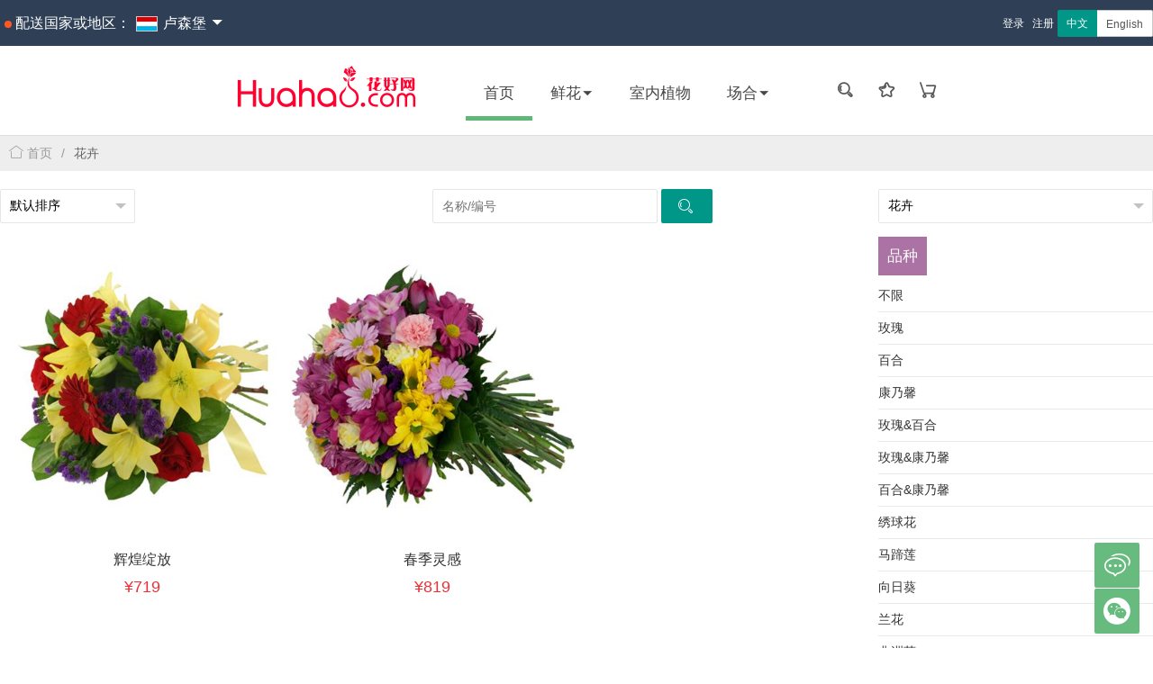

--- FILE ---
content_type: text/html; charset=utf-8
request_url: https://luxembourg.huahao.com/product/list/027419984931095413-027419984939359135-0006-0-0-0-0-1
body_size: 7506
content:
<!DOCTYPE html>

<html>
<head>

    <title>卢森堡花好网｜Luxembourg Blummebuttek｜卢森堡鲜花速递、卢森堡鲜花网、卢森堡鲜花店、卢森堡鲜花订购、卢森堡鲜花配送、卢森堡花卉、luxembourg.huahao.com</title>
    <link href="/favicon.ico" rel="icon" type="image/x-icon" />
    <meta name="description" content="卢森堡花好网｜Luxembourg Blummebuttek｜卢森堡鲜花速递、卢森堡鲜花网、卢森堡鲜花店、卢森堡鲜花订购、卢森堡鲜花配送、卢森堡花卉、luxembourg.huahao.com 卢森堡花好网｜Luxembourg Blummebuttek｜卢森堡鲜花速递、卢森堡鲜花网、卢森堡鲜花店、卢森堡鲜花订购、卢森堡鲜花配送、卢森堡花卉、luxembourg.huahao.com" />
    <meta name="keywords" content="卢森堡花好网｜Luxembourg Blummebuttek｜卢森堡鲜花速递、卢森堡鲜花网、卢森堡鲜花店、卢森堡鲜花订购、卢森堡鲜花配送、卢森堡花卉、luxembourg.huahao.com 卢森堡花好网｜Luxembourg Blummebuttek｜卢森堡鲜花速递、卢森堡鲜花网、卢森堡鲜花店、卢森堡鲜花订购、卢森堡鲜花配送、卢森堡花卉、luxembourg.huahao.com" />
    <meta http-equiv="Content-Type" content="text/html; charset=utf-8" />
    <meta name="viewport" content="width=device-width, initial-scale=1">
    <meta name="renderer" content="webkit">
    <meta http-equiv="Cache-Control" content="no-siteapp" />
    <link href="/Content/layui/css/layui.css" type="text/css" rel="stylesheet" />
    <script type="text/javascript" src="/scripts/jquery-min.js"></script>
    <script type="text/javascript" src="/Content/layui/layui.js"></script>
    <script type="text/javascript" src="/scripts/jquery.cookie.js"></script>
    <script type="text/javascript" src="/ts/utils.js?2003191520"></script>    
        <script type="text/javascript" src="/ts/huahaonoticetools.js?2003191520"></script>
    <link href="/Content/css/layui-extend.css?2003191520" type="text/css" rel="stylesheet" />
    <link href="/Content/css/index.css?2003191520" type="text/css" rel="stylesheet" />

    
</head>
<body>
    






<div class="layui-row layui-bg-cyan top-fixed">
    <div class="layui-row maxwidth">
        <div class="layui-col-xs12 layui-col-md6">
            <span class="layui-badge-dot layui-bg-red" style="margin-left:5px;"></span>
            <span>配送国家或地区：</span>
            <a href="/home/countries" style="color:#fff">
                <img class="nflag" src="/Content/nflag/Luxembourg.png" />
                <span>卢森堡</span>
                <span class="layui-icon layui-icon-triangle-d"></span>
            </a>
        </div>
        <div class="layui-col-xs12 layui-col-md6 text-right">
                <a id="huahao_btn_login" class="small" style="cursor:pointer;margin:0px 5px;">登录</a>
                <a id="huahao_btn_register" class="small" style="cursor:pointer;">注册</a>

            <div class="layui-btn-group">
                <button data-locale="cn" class="btn-locale layui-btn layui-btn-sm ">中文</button>
                <button data-locale="en" class="btn-locale layui-btn layui-btn-sm layui-btn-primary">English</button>
            </div>
        </div>
    </div>
</div>
<div class="layui-row header-menu margin-top50">
    <nav>
        <a style="padding:0px 50px;" href="https://world.huahao.com"><img src="/Content/images/logo.png" /></a>
        <ul class="layui-nav layui-bg-other layui-hide-xs" lay-filter="">
            <li class="layui-nav-item layui-this"><a href="/">首页</a></li>
                <li class="layui-nav-item" data-target="#027419977436488711">
                        <a>鲜花<i class="layui-icon layui-icon-triangle-d"></i></a>
                </li>
                <li class="layui-nav-item" data-target="#027419977461089428">
                        <a href="/product/list/0010">室内植物</a>
                </li>
                <li class="layui-nav-item" data-target="#027419977469848429">
                        <a>场合<i class="layui-icon layui-icon-triangle-d"></i></a>
                </li>
        </ul>
        <div class="layui-btn-group" style="margin-left:50px;font-weight:bold">
            <a class="layui-btn layui-btn-lg layui-btn-primary" style="border:0px;padding-left:0px;" href="/usercenter/order/list"><i class="layui-icon layui-icon-search"></i></a>
            <a class="layui-btn layui-btn-lg layui-btn-primary" style="border:0px;padding-left:0px" href="/usercenter/product/wishlist"><i class="layui-icon layui-icon-star"></i></a>
            <a class="layui-btn layui-btn-lg layui-btn-primary" style="border:0px;padding-left:0px" href="/cart"><i class="layui-icon layui-icon-cart-simple"></i><span class="layui-badge cart-badge"></span></a>
        </div>        
    </nav>
        <div class="layui-row child-header-menu" id="027419977436488711">
            <div class="layui-col-xs3 text-menu">
                <div class="layui-row text-menu-title">鲜花</div>
                <ul>
                        <li><a href="/product/list/0-0-0006-0-0-0-0-1">全部</a></li>
                        <li><a href="/product/list/027419984925080562-0-0006-0-0-0-0-1">玫瑰</a></li>
                        <li><a href="/product/list/027419984928845268-0-0006-0-0-0-0-1">百合</a></li>
                        <li><a href="/product/list/027419987011791669-0-0006-0-0-0-0-1">康乃馨</a></li>
                        <li><a href="/product/list/027420054361444207-0-0006-0-0-0-0-1">绣球花</a></li>
                        <li><a href="/product/list/027419987058969926-0-0006-0-0-0-0-1">向日葵</a></li>
                </ul>
            </div>
            <div class="layui-col-xs9 pic-menu">
                <div class="layui-row">
                </div>
            </div>
        </div>
        <div class="layui-row child-header-menu" id="027419977469848429">
            <div class="layui-col-xs3 text-menu">
                <div class="layui-row text-menu-title">场合</div>
                <ul>
                        <li><a href="/product/list/0-027419984937467325-0006-0-0-0-0-1">生日</a></li>
                        <li><a href="/product/list/0-027419984939359135-0006-0-0-0-0-1">爱情</a></li>
                        <li><a href="/product/list/0-027419984940886642-0006-0-0-0-0-1">康复</a></li>
                        <li><a href="/product/list/0-027419984942419306-0006-0-0-0-0-1">周年纪念</a></li>
                        <li><a href="/product/list/0-027419984943900719-0006-0-0-0-0-1">同情</a></li>
                        <li><a href="/product/list/0-027419984945430256-0006-0-0-0-0-1">葬礼</a></li>
                        <li><a href="/product/list/0-027419984947289458-0006-0-0-0-0-1">只是因为</a></li>
                        <li><a href="/product/list/0-027419984948814252-0006-0-0-0-0-1">新生婴儿</a></li>
                        <li><a href="/product/list/0-027419984950274156-0006-0-0-0-0-1">感谢</a></li>
                </ul>
            </div>
            <div class="layui-col-xs9 pic-menu">
                <div class="layui-row">
                </div>
            </div>
        </div>
</div>
<script type="text/javascript">
    $(".btn-locale").click(function (e) {
        utils.ajax("/home/locale", { locale: $(e.currentTarget).data("locale") }, function (result) {
            window.location.href = utils.getRandomUrl(window.location.href);
        });
    })
    $(".header-menu nav li").click(function (e) {
        if ($($(e.currentTarget).data("target")).is(":visible")) {
            $($(e.currentTarget).data("target")).hide();
            return;
        }
        $(".header-menu .child-header-menu").hide();       
        $($(e.currentTarget).data("target")).show();
    });
    $(document.body).click(function (e) {
        if ($(e.target).is(".header-menu nav li") || $(e.target).parents(".header-menu nav li").length > 0) {
            return;
        }
        if ($(".header-menu .child-header-menu").has(":visible")) {
            if ($(e.target).is(".child-header-menu") || $(e.target).parents(".child-header-menu").length > 0) {
                return;
            }
            $(".header-menu .child-header-menu").hide();
        }
    });
</script>



<div class="layui-row maxwidth">
    <div class="layui-row layui-bg-gray" style="padding:10px;overflow-x:hidden;">
        <span class="layui-breadcrumb">
            <a href="/"><i class="layui-icon layui-icon-home"></i> 首页</a>
                <a href=""><cite>花卉</cite></a>
        </span>
    </div>
</div>
<div class="layui-row maxwidth margin-top20"> 
    <div class="layui-col-xs12 layui-col-md9">        
            <div class="layui-row">   
                <div class="layui-col-xs6">
                        <div class="layui-input-inline" style="width: 150px;">
        <div class="layui-form">
            <select name="sort" lay-filter="orderby">
                <option selected value="/product/list/027419984931095413-027419984939359135-0006-0-0-0-0-1">默认排序</option>
                <option  value="/product/list/027419984931095413-027419984939359135-0006-0-0-1-0-1">按销量 1→0</option>
                <option  value="/product/list/027419984931095413-027419984939359135-0006-0-0-1-1-1">按销量 0→1</option>
                <option  value="/product/list/027419984931095413-027419984939359135-0006-0-0-2-0-1">按价格 1→0</option>
                <option  value="/product/list/027419984931095413-027419984939359135-0006-0-0-2-1-1">按价格 0→1</option>
                <option  value="/product/list/027419984931095413-027419984939359135-0006-0-0-3-0-1">最近 1→0</option>
                <option  value="/product/list/027419984931095413-027419984939359135-0006-0-0-3-1-1">最近 0→1</option>
            </select>
        </div>
    </div>

                </div>         
                <div class="layui-col-xs6">
                        <div class="layui-input-inline" style="width:250px;">
        <form class="layui-form" id="searchform">
            <input type="search" placeholder="名称/编号" autocomplete="off" value=""
                    class="layui-input search-input" data-url="/product/list/027419984931095413-027419984939359135-0006-0-0-0-0-1">            
        </form>
    </div>
    <button type="button" class="layui-btn search-btn"><i class="layui-icon layui-icon-search"></i></button>

                </div>
            </div>

            <div class="layui-row layui-col-space5 col-img margin-top20">
                    <div class="layui-col-xs6 layui-col-sm6 layui-col-md4">
                        <div>
                            <a href="/product/detail/027420547442422683"><img src="https://image.huahao.com/image/product/2019/11/430/P201911011731267974752.jpg" /></a>
                            <div class="operate-option">
                                <button type="button" class="layui-btn layui-btn-danger layui-btn-sm btn-buynow" data-pid="027420547442422683" data-extra="False">立即下单</button>
                                <button type="button" class="layui-btn layui-btn-primary layui-btn-sm btn-addtocart" data-pid="027420547442422683" data-extra="False">
                                    <i class="layui-icon layui-icon-cart"></i> 加入清单
                                </button>
                                <button type="button" class="btn-towish" data-pid="027420547442422683"><i class="layui-icon layui-icon-star"></i></button>
                            </div>
                        </div>
                        <div class="col-img-text">
                            <div class="col-img-text-body">
                                <a href="/product/detail/027420547442422683">辉煌绽放</a>
                            </div>
                            <div class="col-img-text-title money">719</div>
                        </div>
                    </div>
                    <div class="layui-col-xs6 layui-col-sm6 layui-col-md4">
                        <div>
                            <a href="/product/detail/027420547674799713"><img src="https://image.huahao.com/image/product/2019/11/430/P201911011810279885168.jpg" /></a>
                            <div class="operate-option">
                                <button type="button" class="layui-btn layui-btn-danger layui-btn-sm btn-buynow" data-pid="027420547674799713" data-extra="False">立即下单</button>
                                <button type="button" class="layui-btn layui-btn-primary layui-btn-sm btn-addtocart" data-pid="027420547674799713" data-extra="False">
                                    <i class="layui-icon layui-icon-cart"></i> 加入清单
                                </button>
                                <button type="button" class="btn-towish" data-pid="027420547674799713"><i class="layui-icon layui-icon-star"></i></button>
                            </div>
                        </div>
                        <div class="col-img-text">
                            <div class="col-img-text-body">
                                <a href="/product/detail/027420547674799713">春季灵感</a>
                            </div>
                            <div class="col-img-text-title money">819</div>
                        </div>
                    </div>
            </div>
    </div>
    <div class="layui-col-md3 layui-hide-xs" style="padding-left:15px">
                <div class="layui-input-inline" style="width:100%">
            <div class="layui-form">
                <select lay-filter="category">
                    <option value="">--请选择类别--</option>
                        <option value="0006" selected>花卉</option>
                        <option value="0010" >室内植物</option>
                        <option value="0011" >巧克力</option>
                        <option value="0012" >生日蛋糕</option>
                </select>
            </div>
        </div>


                        <div class="layui-row category-filter">
                            <ul>
                                <li><h5>品种</h5></li>
                                <li>
                                    <a href="/product/list/0-027419984939359135-0006-0-0-0-0-1" >不限</a>
                                </li>
                                    <li>
                                        <a href="/product/list/027419984925080562-027419984939359135-0006-0-0-0-0-1" >玫瑰</a>
                                    </li>
                                    <li>
                                        <a href="/product/list/027419984928845268-027419984939359135-0006-0-0-0-0-1" >百合</a>
                                    </li>
                                    <li>
                                        <a href="/product/list/027419987011791669-027419984939359135-0006-0-0-0-0-1" >康乃馨</a>
                                    </li>
                                    <li>
                                        <a href="/product/list/027419993563639233-027419984939359135-0006-0-0-0-0-1" >玫瑰&amp;百合</a>
                                    </li>
                                    <li>
                                        <a href="/product/list/027419993570122408-027419984939359135-0006-0-0-0-0-1" >玫瑰&amp;康乃馨</a>
                                    </li>
                                    <li>
                                        <a href="/product/list/027419993575274984-027419984939359135-0006-0-0-0-0-1" >百合&amp;康乃馨</a>
                                    </li>
                                    <li>
                                        <a href="/product/list/027420054361444207-027419984939359135-0006-0-0-0-0-1" >绣球花</a>
                                    </li>
                                    <li>
                                        <a href="/product/list/027420052173476623-027419984939359135-0006-0-0-0-0-1" >马蹄莲</a>
                                    </li>
                                    <li>
                                        <a href="/product/list/027419987058969926-027419984939359135-0006-0-0-0-0-1" >向日葵</a>
                                    </li>
                                    <li>
                                        <a href="/product/list/027419984933078510-027419984939359135-0006-0-0-0-0-1" >兰花</a>
                                    </li>
                                    <li>
                                        <a href="/product/list/027420547490758953-027419984939359135-0006-0-0-0-0-1" >非洲菊</a>
                                    </li>
                                    <li>
                                        <a href="/product/list/027437577030871418-027419984939359135-0006-0-0-0-0-1" >郁金香</a>
                                    </li>
                                    <li>
                                        <a href="/product/list/027419984931095413-027419984939359135-0006-0-0-0-0-1"   class="hot"     >雏菊/菊花</a>
                                    </li>
                                    <li>
                                        <a href="/product/list/027437577032718633-027419984939359135-0006-0-0-0-0-1" >其它</a>
                                    </li>
                            </ul>
                        </div>
                        <div class="layui-row category-filter">
                            <ul>
                                <li><h5>场合</h5></li>
                                <li>
                                    <a href="/product/list/027419984931095413-0-0006-0-0-0-0-1" >不限</a>
                                </li>
                                    <li>
                                        <a href="/product/list/027419984931095413-027419984937467325-0006-0-0-0-0-1" >生日</a>
                                    </li>
                                    <li>
                                        <a href="/product/list/027419984931095413-027419984939359135-0006-0-0-0-0-1"   class="hot"     >爱情</a>
                                    </li>
                                    <li>
                                        <a href="/product/list/027419984931095413-027419984940886642-0006-0-0-0-0-1" >康复</a>
                                    </li>
                                    <li>
                                        <a href="/product/list/027419984931095413-027419984942419306-0006-0-0-0-0-1" >周年纪念</a>
                                    </li>
                                    <li>
                                        <a href="/product/list/027419984931095413-027419984943900719-0006-0-0-0-0-1" >同情</a>
                                    </li>
                                    <li>
                                        <a href="/product/list/027419984931095413-027419984947289458-0006-0-0-0-0-1" >只是因为</a>
                                    </li>
                                    <li>
                                        <a href="/product/list/027419984931095413-027419984948814252-0006-0-0-0-0-1" >新生婴儿</a>
                                    </li>
                                    <li>
                                        <a href="/product/list/027419984931095413-027419984950274156-0006-0-0-0-0-1" >感谢</a>
                                    </li>
                                    <li>
                                        <a href="/product/list/027419984931095413-027436559070270216-0006-0-0-0-0-1" >葬礼慰问</a>
                                    </li>
                            </ul>
                        </div>



                    <div class="layui-row category-filter">
                        <ul>
                            <li><h5>按节日选购</h5></li>
                            <li>
                                <a href="/product/list/027419984931095413-027419984939359135-0006-0-0-0-0-1"   class="hot nolimit"      >不限</a>
                            </li>
                                <li>
                                    <a href="/product/list/027419984931095413-027419984939359135-0006-0001-0-0-0-1" >新年</a>
                                </li>
                                <li>
                                    <a href="/product/list/027419984931095413-027419984939359135-0006-0002-0-0-0-1" >情人节</a>
                                </li>
                                <li>
                                    <a href="/product/list/027419984931095413-027419984939359135-0006-0003-0-0-0-1" >妇女节</a>
                                </li>
                                <li>
                                    <a href="/product/list/027419984931095413-027419984939359135-0006-0015-0-0-0-1" >护士节</a>
                                </li>
                                <li>
                                    <a href="/product/list/027419984931095413-027419984939359135-0006-0004-0-0-0-1" >母亲节</a>
                                </li>
                                <li>
                                    <a href="/product/list/027419984931095413-027419984939359135-0006-0005-0-0-0-1" >父亲节</a>
                                </li>
                                <li>
                                    <a href="/product/list/027419984931095413-027419984939359135-0006-0016-0-0-0-1" >七夕节</a>
                                </li>
                        </ul>
                    </div>

    </div>
</div>

<div class="layui-row maxwidth text-center" id="pager" data-href="/product/list/027419984931095413-027419984939359135-0006-0-0-0-0-page"></div>



<hr class="layui-bg-gray" style="margin-top:80px;">
<div class="layui-row">
    <div class="layui-row maxwidth text-center" style="margin:20px auto">
        <nav>
            客服邮箱:<a href="mailto:huahao@huahao.com"></a>huahao@huahao.com
            <span>|</span>
            客服电话:<a href="Tel:400-150-0102">400-150-0102</a>
        </nav>
    </div>

    <div class="layui-row maxwidth text-center" style="margin:30px auto;">
        &#169;2001-2025 huahao.com
    </div>
</div>




    <!--[if lt IE 9]>
      <script src="https://cdn.staticfile.org/html5shiv/r29/html5.min.js"></script>
      <script src="https://cdn.staticfile.org/respond.js/1.4.2/respond.min.js"></script>
    <![endif]-->
    
    <script type="text/javascript">
        layui.use(['laypage', 'layer', 'form', "jquery"], function () {

            layui.form.on('select(category)', function (data) {
                window.location.href = "/product/list/" + data.value;
            });
            layui.form.on("select(orderby)", function(data){
                window.location.href = data.value;
            });
            layui.jquery(".search-btn").click(function(e){
                dosearch(layui.jquery);
            });
            layui.jquery("#btn-open-query").click(function(e){
                layui.jquery("#list-search-panel").toggle();
            });

            document.getElementById("searchform").addEventListener('submit', function (e) {
                e.preventDefault();
                document.activeElement.blur();
            });
            var search = layui.jquery(".search-input").bind("search", function(){
                dosearch(layui.jquery);
            });
            if (!navigator.userAgent.match(/mobile/i)) {
                search.keyup(function(e) {
                    if (e.keyCode == 13) {
                        dosearch(layui.jquery);
                    }
                });
            }

            var laypage = layui.laypage, layer = layui.layer;
            laypage.render({
                elem: 'pager',
                theme: '#5FB878',
                count:2,
                limit:24,
                curr:1,
                first: '首页',
                last: '尾页',
                prev: '<em>←</em>',
                next: '<em>→</em>',
                jump:function(obj, first){
                    if(!first){
                        var url = $("#pager").data("href");
                        window.location.href=  url.replace('page',obj.curr);
                    }
                }
            });

            var filter="";
            layui.jquery(".hot:not(.nolimit)").each(function(index, el){
                filter += layui.jquery(el).text()+",";
            });
            var keyword = utils.getUrlParam("keyword");
            if(keyword){
                filter+=keyword + ",";
            }
            if(filter)
            {
                layui.jquery("#filtershow").text("："+filter.substr(0, filter.length-1));
            }

            if($(".mob-category-filter-panel").children().length ==0){
                $(".mob-category-filter-panel").hide();
            }
        })

        function dosearch(jq)
        {
            var value = jq(".search-input").val();
            if(!value) return;
            window.location.href = jq(".search-input").data("url")+"?keyword="+ encodeURIComponent(value);
        }

        $(".btn-addtocart,.btn-buynow").click(function (e) {
            var that = this;
            var param = {};
            param.pid = $(e.currentTarget).data("pid");        
            param.extra = $(e.currentTarget).data("extra");
            utils.ajax("/cart/addtocart", param, function (result) {
                if (result.state == 'success') {
                    var badge = $(".cart-badge");
                    if (badge.length > 0) {
                        badge.text(result.data.count);
                    }

                    if ($(that).is(".btn-buynow")) {
                        window.location.href = "/cart";
                        return;
                    }
                }

                layui.layer.tips(result.message, that, { tips: 1 });     
            }, 'post')
        });

        $(".btn-towish").click(function (e) {
            if ($(e.currentTarget).find("i").hasClass("layui-icon-star-fill")) return;
            if (!user.IsLogin) {
                user.showLoginModal();
                return;
            }
            var that = this;
            utils.ajax("/product/addwishlist", { pid: $(e.currentTarget).data("pid") }, function (result) {
                if (result.state == "success") {
                    $(e.currentTarget).find("i").removeClass("layui-icon-star").addClass("layui-icon-star-fill");
                    layui.layer.tips(result.message, that, { tips: 1 });
                }
                else if (result.state == "warning" && result.message == "login") {
                    var url = window.location.href;
                    if (url.indexOf("?") >= 0) {
                        url += "&login";
                    }
                    else {
                        url += "?login";
                    }
                    window.location.href = url;
                }
                else {
                    console.log(result.message);
                    layui.layer.alert(result.message);
                }
            }, "post")
        });
    </script>






<div class="layui-row usermodal" id="login-modal">
    <form class="layui-form" data-title="用户登录">
        <div class="layui-form-item">
            <input type="text" name="username" required lay-verify="required" autocomplete="off" class="layui-input"
                   lay-reqText="This can not be empty" 
                   placeholder="邮箱" >
        </div>
        <div class="layui-form-item">
            <input type="password" name="password" required lay-verify="required"  autocomplete="off" class="layui-input"
                   placeholder="密码"
                   lay-reqText="This can not be empty" >
        </div>
        <div class="layui-form-item text-right">
            <a class="text-muted small" href="https://www.huahao.com/account/pwd_find">忘记密码？</a>
        </div>
        <div class="layui-form-item text-center">
            <button class="layui-btn" lay-submit lay-filter="formlogin"><i class="layui-icon"></i>登录</button>
        </div>
    </form>

    <div class="layui-row text-center" style="margin-top:30px;border-top:1px solid #eee;padding-top:10px;">
            <div class="layui-col-xs3"><a title="QQ" href="https://www.huahao.com/oauth/index/oauthlogin?type=1&returntype=1"><img src="/Content/images/qq.png" style="width:30px;" /></a></div>
            <div class="layui-col-xs3"><a title="微信" href="https://www.huahao.com/oauth/index/oauthlogin?type=2&returntype=1"><img src="/Content/images/wechat.png" style="width:30px;" /></a></div>
            <div class="layui-col-xs3"><a title="支付宝" href="https://www.huahao.com/oauth/index/oauthlogin?type=3&returntype=1"><img src="/Content/images/zfb.png" style="width:30px;" /></a></div>
            <div class="layui-col-xs3"><a title="微博" href="https://www.huahao.com/oauth/index/oauthlogin?type=4&returntype=1"><img src="/Content/images/weibo.png" style="width:30px;" /></a></div>
    </div>
</div>





<div class="layui-row usermodal" id="register-modal">
    <form class="layui-form" data-title="用户注册">
        <div class="layui-form-item">
            <input type="text" name="nickname" required lay-verify="required" 
                   lay-reqText="昵称/用户名不能为空" 
                   placeholder="昵称/用户名" autocomplete="off" class="layui-input">
        </div>
        <div class="layui-form-item">
            <input type="email" name="username" required lay-verify="required|email" 
                   lay-reqText="邮箱不能为空" 
                   placeholder="邮箱" autocomplete="off" class="layui-input">
        </div>
        <div class="layui-form-item">
            <input type="password" name="password" required lay-verify="required" 
                   lay-reqText="密码不能为空" 
                   placeholder="密码" autocomplete="off" class="layui-input">
        </div>
        <div class="layui-form-item">
            <input type="password" name="re_pass" required lay-verify="required" 
                   lay-reqText="请再次录入密码" 
                   placeholder="确认密码" autocomplete="off" class="layui-input">
        </div>
        <div class="layui-form-item">
            <div class="layui-input-inline">
                <input type="text" name="v_code" required lay-verify="required" 
                       lay-reqText="验证码不能为空" 
                       placeholder="验证码" autocomplete="off" class="layui-input">
            </div>
            <div class="layui-form-mid layui-word-aux"><img id="img_v_code" style="margin-top:-5px;"/></div>
        </div>
        <div class="layui-form-item text-right">
            <button class="layui-btn" lay-submit lay-filter="formregister">注册</button>
        </div>
    </form>
</div>

    <script type="text/javascript" src="/ts/user.js?2003191520"></script>
</body>
</html>


--- FILE ---
content_type: text/css
request_url: https://luxembourg.huahao.com/Content/css/layui-extend.css?2003191520
body_size: 49
content:
/*layui的自定义扩展*/
.layui-text-red {
    color:#FF5722 !important;
}
.layui-text-orange{
    color:#FFB800 !important;
}
.layui-text-blue{
    color:#01AAED !important;
}
.layui-text-black{
    color:#2F4056 !important;
}
.layui-text-gray{
    color:#c2c2c2 !important;
}

--- FILE ---
content_type: text/css
request_url: https://luxembourg.huahao.com/Content/css/index.css?2003191520
body_size: 3787
content:
body {
    background-color:#FFF;
    color:#333;
}
.maxwidth{
    max-width:1300px;
    margin:auto;
}
.margin-top5{
    margin-top:5px;
}
.margin-top10{
    margin-top:10px;
}
.margin-top20{
    margin-top:20px;
}
.margin-top50{
    margin-top:50px;
}
.text-center{
    text-align:center;
}
.text-right{
    text-align:right;
}
.text-left {
    text-align: left;
}
.text-warning{
    color:#ff9900 !important;
}
.text-success{
    color:#19be6b !important;
}
.text-info{
    color:#2d8cf0 !important;
}
.text-muted{
    color:#909090 !important;
}
.small{
    font-size:12px;
}
.money:before {
    content: '\00a5';
}
.ismust:before {
    content: "*";
    color: red;
    font-size: 12px;
}
.btn-towish {
    border:none;
    background-color:transparent;
    padding:0px;
    cursor:pointer;
    float:right;
    padding:5px 10px;
}
    .btn-towish .layui-icon-star-fill {
       color:#FF5151;
    }
.top-fixed {
    line-height:50px;
    font-size:16px;
    position:fixed;
    top:0px;
    left:0px;
    right:0px;
    z-index:99;
}
.top-fixed.layui-bg-cyan a{
    color:#fff !important;
}
.layui-badge:empty {
    display:none;
}
.nflag {
    border:1px solid #ccc;
    margin:2px;
}
.header-menu {
    text-align: center;
    border-bottom: 1px solid #ddd;
}
.header-menu .layui-nav-item a{
    text-transform:capitalize;
    cursor:pointer;
}
    .header-menu .layui-nav-item:hover:after {
        content:'';
        height:5px;
        position:absolute;
        background-color:#5FB878;
        left:0px;
        bottom:0px;
        width:0%;
        animation:layui-nav-item-animal 0.5s forwards;
    }
    @keyframes layui-nav-item-animal{
        from{
            width:0%;
            left:50%;
        }
        to {
            width:100%;
            left:0px;
        }
    }

.layui-bg-other {
    background-color:#fff;    
    display:inline-block;
    padding:0px;
}
    .layui-bg-other a {
        color:#474747 !important;
        font-size:1.2em;
    }
.header-menu .layui-nav-child {
    text-align:left;
}
.header-menu .layui-nav-child dd a {
    font-size:12px !important;
    cursor:pointer;
}
.header-menu .child-header-menu {
    min-height: 300px;
    width: 1300px;
    background-color: #fff;
    border-top:2px solid #009688;
    z-index: 5;
    -moz-box-shadow: 2px 2px 5px #ccc;
    -webkit-box-shadow: 2px 2px 5px #ccc;
    box-shadow: 2px 2px 5px #ccc;
    position: absolute;
    left: 50%;
    margin-left: -650px;
    display:none;
}
    .header-menu .child-header-menu .text-menu {
        padding: 20px 30px;
        line-height: 35px;
    }
        .header-menu .child-header-menu .text-menu .text-menu-title {
            width:100%;
            background-color:#009688;
            color:#fff;
            text-transform:uppercase;
            font-weight:bold;
        }
    .header-menu .child-header-menu .text-menu ul li{
        border-bottom:1px solid #e2e2e2;
        text-align:left;        
        transition-duration:0.5s;
    }
        .header-menu .child-header-menu .text-menu ul li:hover {
           padding-left:5px;
        }
        .header-menu .child-header-menu .text-menu ul li a {
            color: #55585B;
            font-weight: 600;
            text-transform:capitalize;
        }
    .header-menu .child-header-menu .pic-menu .layui-col-xs3 {
        overflow:hidden;
        padding:20px;
    }

     .header-menu .child-header-menu .pic-menu .layui-col-xs3 .pic-menu-img {
        position:relative;
        width:100%;
        overflow:hidden;
        height:0px;
        transition-duration:0.5s;
        padding-top:100%;
    }
    .header-menu .child-header-menu .pic-menu .layui-col-xs3 .pic-menu-img img{
        position:absolute;
        width:100%;
        height:100%;
        top:0px;
        left:0px;
    }
    .header-menu .child-header-menu .pic-menu .layui-col-xs3 .pic-menu-img:hover{
        margin-top:-10px;
    }
    .header-menu .child-header-menu .pic-menu .pic-menu-label{
        padding:7px;
        background-color:rgba(191, 158, 176, 0.7);
        color:#fff;
    }
        .header-menu .child-header-menu .pic-menu .pic-menu-label a {
            color:#fff;
            font-size:14px;
            text-transform:capitalize;
        }
.more {
    background-color:#333333;color:#fff;font-size:16px;float:right;margin-top:10px;
}
.more:hover{
    background-color:#fff;
}
/*图片新闻标题*/
.carousel-title {
    position: absolute;
    bottom: 55px;
    line-height: 35px;
    text-align:left;
    background-color: rgba(148, 134, 149, 0.6);
    color: #fff;
    left:20%;
    right:20%;
    font-size:1.6em;
    padding:20px;
    border-radius:5px;
}
.carousel-title-mob {
    position: absolute;
    bottom: 0px;
    line-height: 18px;
    text-align:left;
    background-color: rgba(148, 134, 149, 0.4);
    color: #fff;
    left:0px;
    right:0px;
    font-size:14px;
    padding:5px;
    border-radius:5px;
}
/*登录*/
.usermodal {
    padding:40px 30px 20px;
    display:none;
}
.user-cirle {
    background-color:#009688;
    color:#fff;
    padding:5px;
    border-radius:100%;
}
/*移动端*/
.mob-menu-bg {
    cursor:pointer;
    z-index:9999;
    position:fixed;
    right:0px;
    top:0px;
    bottom:0px;
    left:0px;
    display:none;
}
.mob-menu {    
    right:-50%;
    position:absolute;
    overflow:hidden;
    top:0px;
    bottom:0px;
    width:50%;
    background-color:#fdfdfd;
    font-size:16px;
    line-height:35px;
    -moz-box-shadow: -1px 0px 2px #ccc;
    -webkit-box-shadow: -1px 0px 2px #C1C1C1;
    box-shadow: -1px 0px 2px #ccc;
    overflow-y:auto;
}
.mob-menu ul{
    padding:10px;
}
.mob-menu ul:first-child{
    width:100%;background-color:#2F4056;line-height:30px;
}
.mob-menu ul:first-child a{
    color:#fff !important;
}
    .mob-menu ul:nth-child(2) li a {
        color:#333 !important;
    }
.mob-menu ul:nth-child(2) li a:after{
    content:'\003e';
    position:absolute;
    right:20px;
    color:#ccc;
}
/*首页*/
.col-img>div>div:first-child {
    position:relative;
    overflow:hidden;
    height:0px;
    padding-top:100%;
}
    .col-img > div > div > a > img {
        position: absolute;
        width: 100%;
        height: 100%;
        top: 0px;
        left: 0px;
        transition: all 0.5s linear;
    }
    .col-img > div > div > a > img:hover {
        transform:scale(1.1,1.1);
        transition: all 0.5s linear;
    }

.col-img > div .col-img-text {
    text-align:center;
    padding:20px 0px;
    line-height:30px;
}
.col-img > div .col-img-text .col-img-text-title{
    color:#EA3138;font-size:18px;
}
.col-img > div .col-img-text .col-img-text-body{
    font-size:16px;
}
.col-img .operate-option {
    position:absolute;
    z-index:1;
    bottom:-40px;
    width:100%;
    text-align:center;
    background-color:rgba(132, 142, 134, 0.20);
    padding:5px 0px;
    transition-duration:0.3s;    
}
.col-img > div:hover .operate-option {
    bottom: 0px;
}

.country-card {
    margin:30px auto;
    padding:20px;
    min-height:450px;
    position:relative;
}
.country-card-mob{
    margin:10px auto;
    padding:2px !important;
}
    .country-card .card-main {
        border: 2px solid #000;
        padding: 30px 50px;
        z-index:1;
    }
    .card-main-mob{
        padding: 30px 10px !important;
    }
    .country-card .card-main .header {
        font-size: 50px;
        font-weight: bold;
        padding: 20px 0px;
    }
    .country-card .card-main .body {
        font-size: 16px;
        color: #6E6E6E;
        line-height: 30px;
    }
    .country-card .card-main .footer {
        padding: 30px;
    }
    .country-card .card-img {
        position: relative;
        min-height: 350px;
    }
        .country-card .card-img img {
            position: absolute;
            border: 15px solid #fff;
            border-radius: 5px;
            -moz-box-shadow: 2px 2px 5px #ccc;
            -webkit-box-shadow: 2px 2px 5px #ccc;
            box-shadow: 2px 2px 5px #ccc;           
            width:80%;
        }
            .country-card .card-img img.right {
                 transform: rotate(15deg);
                 left:0px;
            }
            .country-card .card-img img.left {
                 transform: rotate(-15deg);
                 right:0px;
            }

.country-select {
    margin-top:10px;
}
.country-select .layui-card-header {
    padding-left:50px;
}
.country-select span {
    line-height:50px !important;
}

.part2-panel div{
    transition-duration:0.5s;
}
.part2-panel:hover .part2-txt-left, .part2-panel:hover .part2-txt-right{
    bottom:0px;
}
.part2-panel .part2-txt-left{
    position:absolute;
    bottom:-50px;
    right:0px;
    width:100%;
    max-width:430px;
    z-index:1;
    text-align:center;
    background-color:rgba(174, 181, 181, 0.80);
    padding:10px 0px;
    font-size:16px;
    color:#fff;
    font-weight:bold;        
}
.part2-panel .part2-txt-right{
    position:absolute;
    bottom:-50px;
    left:0px;
    width:100%;
    max-width:430px;
    z-index:1;
    text-align:center;
    background-color:rgba(174, 181, 181, 0.80);
    padding:10px 0px;
    font-size:16px;
    color:#fff;
    font-weight:bold;
}

/*商品详情页*/
.product-detail-tabs {
    width:100%;    
}
    .product-detail-tabs .tab {
        line-height:60px;
        padding:20px 5px;
        font-size:16px;
        font-weight:bold;
        margin:0 10px;
    }
    .product-detail-tabs .page {
        display:none;
        min-height:500px;        
        width:100%;
    }
    .product-detail-tabs .product-detail-tab-content {
        border-top:1px solid #ccc;
    }
    .product-detail-tabs a.active {
        border-bottom:2px solid #FF5151;color: #FF5151;
    }

    /*列表*/
.hot {
    color:#FF5151;
    font-weight:bold;
}
.search-condition {
    border:1px #f2f2f2 solid;
    padding:10px;
    border-radius:5px;
}
.category-filter {
    margin-top:10px;
    text-transform:capitalize;
}
    .category-filter ul li:not(:first-child) {
        line-height:35px;
        border-bottom:1px solid #eaeaea;
        transition-duration:0.5s;
    }
        .category-filter ul li:not(:first-child):hover {
            padding-left:10px;            
        }
        .category-filter ul li:not(:first-child):hover a{
            color:#AB72A4;
        }
    .category-filter ul li h5 {
        background-color:#AB72A4;
        color:#fff;
        display:inline-block;
        padding:10px;        
        font-size:1.2em;
        margin-top:5px;
        margin-bottom:5px;
    }
.mob-category-filter-panel {
    border:1px solid #ddd;
    margin:5px 10px;
    padding:5px;
    line-height:25px;
}
.mob-category-filter-panel:empty{
    background:#ff0000;
}
.mob-category-filter {
    padding:5px;
}
.mob-category-filter h5{
    font-size:14px;
    font-weight:bold;
}
.mob-category-filter span{
    margin:5px;
    text-wrap:none;
}
/*购物车*/
.cart-mob-row {
    margin-top:5px;
}
    .cart-mob-row .thumbnail {
        position:relative;
        overflow:hidden;
        height:0px;
        padding-top:100%;
    }
        .cart-mob-row .thumbnail img {
            position:absolute;
            width:100%;
            height:100%;
            top:0px;
            left:0px;
        }

    .cart-mob-row .right-detail {
        padding:5px 15px;
        line-height:30px;
    }
        .cart-mob-row .right-detail .qtybtn { 
            font-size:22px;
            padding:0px 15px;
        }
        .cart-mob-row .right-detail .qtyinput{
            width:40px;
            line-height:25px;
            text-align:center;padding-bottom:3px;
            border:1px solid #ccc;
            background-color:#eee;
        }

.cart {
    width:100%;
    border-collapse:collapse;
    font-size:16px;
}
    .cart td,.cart th {
        border:1px solid #eee;
        text-align:center;
    }
    .cart th{
        line-height:50px;
    }
    .cart td {
        height:142px;
        vertical-align:middle;
    }
        .cart td img {
            width:110px;height:110px;
        }
        .cart td input{
            width:60px;
            padding:5px;
        }

/*news*/
.news-list-row {
    line-height:30px;
    margin-top:25px;
}
.news-list-row-date {
    border-right: 2px solid #D9DAD6;
    padding-right:25px;
}
.news-list-row-date > div {
    line-height:15px;
    text-align:right; 
    color:#C2C3BE
}
.news-list-row-date>div:first-child{
    font-size:18px;font-weight:bold;
}
.news-list-row-title{
    overflow:hidden;text-wrap:none;white-space:nowrap;
}
.news-list-row-title a{
    padding:0px 25px;text-overflow:ellipsis;line-height:20px;font-size:16px;color:#585858;
}
    .news-list-row-title a:before {
        content:"\25ba";
        color:#A7A7A7;
        font-size:10px;
        margin-right:10px;
    }

.newsdetail-rlist {
    border:1px solid #eee;
    margin-bottom:20px;
    margin-left:5px;
}
    .newsdetail-rlist .rtitle {
        background-color:#EBF1F1;
        padding:10px 15px;
        font-weight:bold;
        font-size:1.2em;
    }
    .newsdetail-rlist .rdetails {
        padding:10px 15px;
        line-height:30px;
    }
        .newsdetail-rlist .rdetails ul li {
            text-wrap:none;text-overflow:ellipsis;white-space:nowrap;overflow:hidden;
        }
            .newsdetail-rlist .rdetails ul li :before {
                content:'\2022';margin-right:5px;
            }

--- FILE ---
content_type: application/javascript
request_url: https://luxembourg.huahao.com/ts/huahaonoticetools.js?2003191520
body_size: 2197
content:
var HuaHaoNoticeTools = (function () {
    function HuaHaoNoticeTools() {
        if (!HuaHaoNoticeTools.Uid) {
            utils.DelCookie("chatwin");
            utils.DelCookie("notice");
        }
        this.appendCss();
        if (top.location == location) {
            var state = utils.GetCookie("chatwin");
            if (state && state != 'null') {
                if (HuaHaoNoticeTools.Uid) {
                    HuaHaoNoticeTools.openChat(state);
                }
            }
        }
        window.addEventListener("message", function (e) {
            var data = e.data;
            if (!data)
                return;
            if (data.type == 'notice') {
                if (HuaHaoNoticeTools.ChatModal.width() != 40)
                    return;
                var notice = HuaHaoNoticeTools.ChatModal.find(".chatmax");
                if (!notice.hasClass("notice")) {
                    notice.addClass("notice");
                    utils.SetCookie("notice", "1");
                }
            }
        });
    }
    HuaHaoNoticeTools.prototype.appendCss = function () {
        var cssText = ".notice{font-size: 18px; line-height:35px;animation-name: animation-notice;animation-duration: .5s;animation-iteration-count: infinite;}    @keyframes animation-notice{ 0%{color: #fff; } 50% { color: orangered; }}";
        var head = document.getElementsByTagName("head")[0];
        var style = document.createElement("style");
        style.type = "text/css";
        if (style.styleSheet) {
            style.styleSheet.cssText = cssText;
        }
        else {
            style.appendChild(document.createTextNode(cssText));
        }
        head.appendChild(style);
    };
    Object.defineProperty(HuaHaoNoticeTools, "server", {
        get: function () {
            if (this._server)
                return this._server;
            this._server = utils.GetCookie("huahaochat");
            return this._server;
        },
        set: function (value) {
            this._server = value;
            utils.SetCookie("huahaochat", value);
        },
        enumerable: true,
        configurable: true
    });
    Object.defineProperty(HuaHaoNoticeTools, "ChatModal", {
        get: function () {
            return $("#chatwin");
        },
        enumerable: true,
        configurable: true
    });
    Object.defineProperty(HuaHaoNoticeTools, "Uid", {
        get: function () {
            var str = utils.GetCookie("HuaHao_loginuser_key");
            if (!str)
                return null;
            str = utils.des("HuaHao_loginuser_key", utils.hexToString(str), 0, 0);
            str = str.replace(/{/g, '').replace(/}/g, '').replace(/\"/g, "").replace(/null/g, "");
            var arr = str.split(',');
            var result = {};
            for (var i = 0; i < arr.length; i++) {
                var item = arr[i].split(':');
                result[item[0]] = item[1];
            }
            return result.UserId;
        },
        enumerable: true,
        configurable: true
    });
    HuaHaoNoticeTools.openChat = function (windowState) {
        var _this = this;
        if (windowState === void 0) { windowState = "max"; }
        var uid = this.Uid;
        if (!uid) {
            layui.layer.tips("请先登录", "li[lay-type=bar1]");
            user.LoadLoginModal();
            return;
        }
        var width = 300, height = 500;
        if (windowState == "min") {
            width = 40;
            height = 40;
        }
        if (this.ChatModal.length == 0) {
            var server = HuaHaoNoticeTools.server;
            if (!server) {
                alert("未能连接到客服服务器，请刷新后重试");
                return;
            }
            var shopid = utils.GetCookie("osid");
            var html = "";
            html += "<div id='chatwin' style='position:fixed;right:0px;bottom:0px;height:" + height + "px;width:" + width + "px;z-index:9999999;border:0px;background-color:#fff;-moz-box-shadow:5px 5px 20px #888; -webkit-box-shadow:5px 5px 20px #888; box-shadow:5px 5px 20px #888;'>";
            html += "   <div style='background-color:#6ED0CE;height:40px;color:#fff;font-size:14px;line-height:40px;'>";
            html += "       <div class='layui-col-xs8'>";
            html += "           <a class='chatmax' style='color:#fff'><span class='layui-icon layui-icon-speaker'></span></a> 花桥在线咨询";
            html += "       </div>";
            html += "       <div class='layui-col-xs4 text-right'>";
            html += "           <a class='chatmini' style='color:#fff'><span class='layui-icon layui-icon-down'></span></a>&nbsp;&nbsp;&nbsp;&nbsp;";
            html += "           <a class='chatclose' style='color:#fff'><span class='layui-icon layui-icon-close'></span></a>";
            html += "       </div>";
            html += "   </div>";
            html += "   <div>";
            html += "       <iframe style='height:458px;width:300px;border:0px;' src='" + server + "/kf?u=" + uid + "&s=" + shopid + "'></iframe>";
            html += "   </div>";
            html += "</div>";
            $(document.body).append(html);
            utils.SetCookie("chatwin", windowState);
            setTimeout(function () {
                if (windowState == "min" && utils.GetCookie("notice") == "1") {
                    _this.ChatModal.find(".chatmax").addClass("notice");
                }
                _this.ChatModal.find(".chatmax").click(function () {
                    _this.ChatModal.animate({ "height": "400px", "width": "300px" }, 100);
                    _this.ChatModal.find(".chatmax").removeClass("notice");
                    utils.SetCookie("chatwin", "max");
                    utils.DelCookie("notice");
                });
                _this.ChatModal.find('.chatmini').click(function () {
                    _this.ChatModal.animate({ "height": "40px", "width": "40px" }, 100);
                    utils.SetCookie("chatwin", "min");
                });
                _this.ChatModal.find('.chatclose').click(function () {
                    utils.DelCookie("chatwin");
                    utils.DelCookie("notice");
                    _this.ChatModal.remove();
                });
            }, 10);
        }
        else {
            this.ChatModal.animate({ "height": "400px", "width": "300px" }, 100);
        }
    };
    HuaHaoNoticeTools.iniChat = function () {
        var shopid = "";
        var oldshopid = utils.GetCookie("osid");
        if (HuaHaoNoticeTools.ChatModal.length > 0) {
            if (shopid == oldshopid)
                return;
            HuaHaoNoticeTools.ChatModal.remove();
        }
        utils.SetCookie("osid", shopid);
        if (HuaHaoNoticeTools.server) {
            HuaHaoNoticeTools.openChat();
        }
        else {
            utils.ajax("/webpart/getserveraddress", { name: 'huahaochat' }, function (result) {
                HuaHaoNoticeTools.server = result;
                HuaHaoNoticeTools.openChat();
            }, 'get', 'text');
        }
    };
    HuaHaoNoticeTools._server = null;
    return HuaHaoNoticeTools;
}());
$(document).ready(function () { new HuaHaoNoticeTools(); });


--- FILE ---
content_type: application/javascript
request_url: https://luxembourg.huahao.com/ts/utils.js?2003191520
body_size: 8919
content:
var utils = (function () {
    function utils() {
    }
    utils.GetCookie = function (name) {
        var r = $.cookie(name);
        if (r == undefined || r == 'undefined')
            return "";
        return r;
    };
    utils.SetCookie = function (name, value, minite) {
        if (minite && minite > 0) {
            var sdate1 = new Date();
            sdate1.setMinutes(sdate1.getMinutes() + minite);
            $.cookie(name, value, { expires: sdate1, path: '/' });
        }
        else {
            $.cookie(name, value, { path: '/' });
        }
    };
    utils.DelCookie = function (name) {
        $.cookie(name, null, { expires: -1, path: '/' });
    };
    utils.GetAreaCode = function () {
        return utils.GetCookie("selectedareacode");
    };
    utils.GetAreaName = function () {
        return utils.GetCookie("selectedareaname");
    };
    utils.GetAreaCodeFromEl = function (id) {
        if (id[0] != "#")
            id = "#" + id;
        return $(id).data("selectedareacode");
    };
    utils.SetAreaCode = function (areaCode, expired) {
        if (expired === void 0) { expired = 0; }
        if (expired > 0) {
            utils.SetCookie("selectedareacode", areaCode, expired);
        }
        else {
            utils.SetCookie("selectedareacode", areaCode);
        }
    };
    utils.SetAreaName = function (areaName, expired) {
        if (expired === void 0) { expired = 0; }
        if (expired > 0) {
            utils.SetCookie("selectedareaname", areaName, expired);
        }
        else {
            utils.SetCookie("selectedareaname", areaName);
        }
    };
    utils.SetAreaCodeFromEl = function (areaCode, controlId) {
        if (controlId[0] != "#")
            controlId = "#" + controlId;
        $(controlId).data("selectedareacode", areaCode);
    };
    utils.ajax = function (url, params, callback, type, datatype) {
        if (type === void 0) { type = "get"; }
        if (datatype === void 0) { datatype = "json"; }
        $.ajax({
            headers: {
                'X-Requested-With': "XMLHttpRequest"
            },
            url: url,
            data: params,
            type: type,
            dataType: datatype,
            success: function (json) {
                callback(json);
            },
            cache: false,
            error: function (dom, msg, obj) {
                console.log('错误：' + msg);
                console.log(url);
            }
        });
    };
    utils.IsJson = function (data) {
        if ($.isPlainObject(data))
            return true;
        return data.match("^\{(.+:.+,*){1,}\}$");
    };
    utils.getUrlParam = function (name, url) {
        var reg = new RegExp("(^|&)" + name + "=([^&]*)(&|$)");
        var r = (url && url.substr(url.indexOf('?')) || window.location.search).substr(1).match(reg);
        if (r != null) {
            var result = decodeURI(r[2]);
            if (result)
                return result;
        }
        return null;
    };
    utils.getRandomUrl = function (url) {
        if (!this.isMobileBrowser()) {
            return url;
        }
        var r = Math.floor(Math.random() * 10000);
        var rdm = this.getUrlParam("rdm");
        if (rdm) {
            url = url.replace("&rdm=" + rdm, "");
            url = url.replace("rdm=" + rdm, "");
        }
        if (url.indexOf("?") >= 0)
            return url + "&rdm=" + r;
        else
            return url + "?rdm=" + r;
    };
    utils.setForm = function (formid, json) {
        if (formid) {
            if (formid[0] != "#")
                formid = "#" + formid;
        }
        else {
            formid = "form";
        }
        var obj = $(formid);
        $.each(json, function (name, ival) {
            var $oinput = obj.find("input[name=" + name + "]");
            if ($oinput.attr("type") == "checkbox") {
                if (ival !== null) {
                    var checkboxObj = $("[name=" + name + "]");
                    var checkArray = ival.split(";");
                    for (var i = 0; i < checkboxObj.length; i++) {
                        for (var j = 0; j < checkArray.length; j++) {
                            if (checkboxObj[i].value == checkArray[j]) {
                                checkboxObj[i].click();
                            }
                        }
                    }
                }
            }
            else if ($oinput.attr("type") == "radio") {
                $oinput.each(function () {
                    var radioObj = $("[name=" + name + "]");
                    for (var i = 0; i < radioObj.length; i++) {
                        if (radioObj[i].value == ival) {
                            radioObj[i].click();
                        }
                    }
                });
            }
            else if ($oinput.attr("type") == "textarea") {
                obj.find("[name=" + name + "]").html(ival);
            }
            else {
                obj.find("[name=" + name + "]").val(ival);
            }
        });
    };
    utils.getForm = function (formid) {
        if (formid) {
            if (formid[0] != "#")
                formid = "#" + formid;
        }
        else {
            formid = "form";
        }
        var obj = $(formid);
        var formDataList = obj.serializeArray();
        var data = {};
        $.each(formDataList, function (index, item) {
            data[item.name] = item.value;
        });
        return data;
    };
    utils.GetMacInfo = function () {
        try {
            var locator = new ActiveXObject("WbemScripting.SWbemLocator");
            var service = locator.ConnectServer(".");
            var properties = service.ExecQuery("Select * from Win32_NetworkAdapterConfiguration Where IPEnabled =True");
            var e = new Enumerator(properties);
            var macaddr = "";
            for (; !e.atEnd(); e.moveNext()) {
                var p = e.item();
                var mac = p.MACAddress;
                macaddr += mac + ",";
            }
            return macaddr;
        }
        catch (err) {
        }
        return "";
    };
    utils.DateTimeFormart = function (formart, date) {
        if (date == "")
            return date;
        var curDate;
        if (typeof date == 'object')
            curDate = date;
        try {
            if (date) {
                date = date.replace(/-/g, "/").replace('T', " ").replace(/[^\u0000-\u00ff]/g, "");
                var strArr = date.split('.');
                curDate = new Date(strArr[0]);
                if (strArr.length > 1)
                    curDate.setMilliseconds(Number(strArr[1]));
            }
            else
                curDate = new Date();
        }
        catch (e) {
        }
        var fmt = formart;
        var o = {
            "M+": curDate.getMonth() + 1,
            "d+": curDate.getDate(),
            "h+": curDate.getHours(),
            "m+": curDate.getMinutes(),
            "s+": curDate.getSeconds(),
            "q+": Math.floor((curDate.getMonth() + 3) / 3),
            "S+": curDate.getMilliseconds()
        };
        if (/(y+)/.test(fmt))
            fmt = fmt.replace(RegExp.$1, (curDate.getFullYear() + "").substr(4 - RegExp.$1.length));
        for (var k in o) {
            if (new RegExp("(" + k + ")").test(fmt))
                fmt = fmt.replace(RegExp.$1, (RegExp.$1.length == 1) ? (o[k]) : ((this.getlen(k) + o[k]).substr(("" + o[k]).length)));
        }
        return fmt;
    };
    utils.getlen = function (k) {
        if (k == "S+")
            return "000";
        return "00";
    };
    utils.getLocalTime = function (i) {
        if (typeof i !== 'number')
            return;
        var d = new Date();
        var len = d.getTime();
        var offset = d.getTimezoneOffset() * 60000;
        var utcTime = len + offset;
        return new Date(utcTime + 3600000 * i);
    };
    utils.IsEmail = function (value) {
        var search_str = /^[\w\-\.]+@[\w\-\.]+(\.\w+)+$/;
        if (!search_str.test(value)) {
            return false;
        }
        return true;
    };
    utils.IsMobile = function (value) {
        var myreg = /^(((13[0-9]{1})|(19[0-9]{1})|(14[0-9]{1})|(16[0-9]{1})|(17[0-9]{1})|(15[0-9]{1})|(18[0-9]{1}))+\d{8})$/;
        if (!myreg.test(value)) {
            return false;
        }
        return true;
    };
    utils.isMobileBrowser = function () {
        var regex_match = /(nokia|iphone|android|motorola|^mot-|softbank|foma|docomo|kddi|up.browser|up.link|htc|dopod|blazer|netfront|helio|hosin|huawei|novarra|CoolPad|webos|techfaith|palmsource|blackberry|alcatel|amoi|ktouch|nexian|samsung|^sam-|s[cg]h|^lge|ericsson|philips|sagem|wellcom|bunjalloo|maui|symbian|smartphone|midp|wap|phone|windows ce|iemobile|^spice|^bird|^zte-|longcos|pantech|gionee|^sie-|portalmmm|jigs browser|hiptop|^benq|haier|^lct|operas*mobi|opera*mini|320x320|240x320|176x220)/i;
        var u = navigator.userAgent;
        if (null == u) {
            return true;
        }
        var result = regex_match.exec(u);
        if (null == result) {
            return false;
        }
        else {
            return true;
        }
    };
    utils.des = function (key, message, encrypt, mode, iv) {
        var spfunction1 = new Array(0x1010400, 0, 0x10000, 0x1010404, 0x1010004, 0x10404, 0x4, 0x10000, 0x400, 0x1010400, 0x1010404, 0x400, 0x1000404, 0x1010004, 0x1000000, 0x4, 0x404, 0x1000400, 0x1000400, 0x10400, 0x10400, 0x1010000, 0x1010000, 0x1000404, 0x10004, 0x1000004, 0x1000004, 0x10004, 0, 0x404, 0x10404, 0x1000000, 0x10000, 0x1010404, 0x4, 0x1010000, 0x1010400, 0x1000000, 0x1000000, 0x400, 0x1010004, 0x10000, 0x10400, 0x1000004, 0x400, 0x4, 0x1000404, 0x10404, 0x1010404, 0x10004, 0x1010000, 0x1000404, 0x1000004, 0x404, 0x10404, 0x1010400, 0x404, 0x1000400, 0x1000400, 0, 0x10004, 0x10400, 0, 0x1010004);
        var spfunction2 = new Array(-0x7fef7fe0, -0x7fff8000, 0x8000, 0x108020, 0x100000, 0x20, -0x7fefffe0, -0x7fff7fe0, -0x7fffffe0, -0x7fef7fe0, -0x7fef8000, -0x8000000, -0x7fff8000, 0x100000, 0x20, -0x7fefffe0, 0x108000, 0x100020, -0x7fff7fe0, 0, -0x8000000, 0x8000, 0x108020, -0x7ff00000, 0x100020, -0x7fffffe0, 0, 0x108000, 0x8020, -0x7fef8000, -0x7ff00000, 0x8020, 0, 0x108020, -0x7fefffe0, 0x100000, -0x7fff7fe0, -0x7ff00000, -0x7fef8000, 0x8000, -0x7ff00000, -0x7fff8000, 0x20, -0x7fef7fe0, 0x108020, 0x20, 0x8000, -0x8000000, 0x8020, -0x7fef8000, 0x100000, -0x7fffffe0, 0x100020, -0x7fff7fe0, -0x7fffffe0, 0x100020, 0x108000, 0, -0x7fff8000, 0x8020, -0x8000000, -0x7fefffe0, -0x7fef7fe0, 0x108000);
        var spfunction3 = new Array(0x208, 0x8020200, 0, 0x8020008, 0x8000200, 0, 0x20208, 0x8000200, 0x20008, 0x8000008, 0x8000008, 0x20000, 0x8020208, 0x20008, 0x8020000, 0x208, 0x8000000, 0x8, 0x8020200, 0x200, 0x20200, 0x8020000, 0x8020008, 0x20208, 0x8000208, 0x20200, 0x20000, 0x8000208, 0x8, 0x8020208, 0x200, 0x8000000, 0x8020200, 0x8000000, 0x20008, 0x208, 0x20000, 0x8020200, 0x8000200, 0, 0x200, 0x20008, 0x8020208, 0x8000200, 0x8000008, 0x200, 0, 0x8020008, 0x8000208, 0x20000, 0x8000000, 0x8020208, 0x8, 0x20208, 0x20200, 0x8000008, 0x8020000, 0x8000208, 0x208, 0x8020000, 0x20208, 0x8, 0x8020008, 0x20200);
        var spfunction4 = new Array(0x802001, 0x2081, 0x2081, 0x80, 0x802080, 0x800081, 0x800001, 0x2001, 0, 0x802000, 0x802000, 0x802081, 0x81, 0, 0x800080, 0x800001, 0x1, 0x2000, 0x800000, 0x802001, 0x80, 0x800000, 0x2001, 0x2080, 0x800081, 0x1, 0x2080, 0x800080, 0x2000, 0x802080, 0x802081, 0x81, 0x800080, 0x800001, 0x802000, 0x802081, 0x81, 0, 0, 0x802000, 0x2080, 0x800080, 0x800081, 0x1, 0x802001, 0x2081, 0x2081, 0x80, 0x802081, 0x81, 0x1, 0x2000, 0x800001, 0x2001, 0x802080, 0x800081, 0x2001, 0x2080, 0x800000, 0x802001, 0x80, 0x800000, 0x2000, 0x802080);
        var spfunction5 = new Array(0x100, 0x2080100, 0x2080000, 0x42000100, 0x80000, 0x100, 0x40000000, 0x2080000, 0x40080100, 0x80000, 0x2000100, 0x40080100, 0x42000100, 0x42080000, 0x80100, 0x40000000, 0x2000000, 0x40080000, 0x40080000, 0, 0x40000100, 0x42080100, 0x42080100, 0x2000100, 0x42080000, 0x40000100, 0, 0x42000000, 0x2080100, 0x2000000, 0x42000000, 0x80100, 0x80000, 0x42000100, 0x100, 0x2000000, 0x40000000, 0x2080000, 0x42000100, 0x40080100, 0x2000100, 0x40000000, 0x42080000, 0x2080100, 0x40080100, 0x100, 0x2000000, 0x42080000, 0x42080100, 0x80100, 0x42000000, 0x42080100, 0x2080000, 0, 0x40080000, 0x42000000, 0x80100, 0x2000100, 0x40000100, 0x80000, 0, 0x40080000, 0x2080100, 0x40000100);
        var spfunction6 = new Array(0x20000010, 0x20400000, 0x4000, 0x20404010, 0x20400000, 0x10, 0x20404010, 0x400000, 0x20004000, 0x404010, 0x400000, 0x20000010, 0x400010, 0x20004000, 0x20000000, 0x4010, 0, 0x400010, 0x20004010, 0x4000, 0x404000, 0x20004010, 0x10, 0x20400010, 0x20400010, 0, 0x404010, 0x20404000, 0x4010, 0x404000, 0x20404000, 0x20000000, 0x20004000, 0x10, 0x20400010, 0x404000, 0x20404010, 0x400000, 0x4010, 0x20000010, 0x400000, 0x20004000, 0x20000000, 0x4010, 0x20000010, 0x20404010, 0x404000, 0x20400000, 0x404010, 0x20404000, 0, 0x20400010, 0x10, 0x4000, 0x20400000, 0x404010, 0x4000, 0x400010, 0x20004010, 0, 0x20404000, 0x20000000, 0x400010, 0x20004010);
        var spfunction7 = new Array(0x200000, 0x4200002, 0x4000802, 0, 0x800, 0x4000802, 0x200802, 0x4200800, 0x4200802, 0x200000, 0, 0x4000002, 0x2, 0x4000000, 0x4200002, 0x802, 0x4000800, 0x200802, 0x200002, 0x4000800, 0x4000002, 0x4200000, 0x4200800, 0x200002, 0x4200000, 0x800, 0x802, 0x4200802, 0x200800, 0x2, 0x4000000, 0x200800, 0x4000000, 0x200800, 0x200000, 0x4000802, 0x4000802, 0x4200002, 0x4200002, 0x2, 0x200002, 0x4000000, 0x4000800, 0x200000, 0x4200800, 0x802, 0x200802, 0x4200800, 0x802, 0x4000002, 0x4200802, 0x4200000, 0x200800, 0, 0x2, 0x4200802, 0, 0x200802, 0x4200000, 0x800, 0x4000002, 0x4000800, 0x800, 0x200002);
        var spfunction8 = new Array(0x10001040, 0x1000, 0x40000, 0x10041040, 0x10000000, 0x10001040, 0x40, 0x10000000, 0x40040, 0x10040000, 0x10041040, 0x41000, 0x10041000, 0x41040, 0x1000, 0x40, 0x10040000, 0x10000040, 0x10001000, 0x1040, 0x41000, 0x40040, 0x10040040, 0x10041000, 0x1040, 0, 0, 0x10040040, 0x10000040, 0x10001000, 0x41040, 0x40000, 0x41040, 0x40000, 0x10041000, 0x1000, 0x40, 0x10040040, 0x1000, 0x41040, 0x10001000, 0x40, 0x10000040, 0x10040000, 0x10040040, 0x10000000, 0x40000, 0x10001040, 0, 0x10041040, 0x40040, 0x10000040, 0x10040000, 0x10001000, 0x10001040, 0, 0x10041040, 0x41000, 0x41000, 0x1040, 0x1040, 0x40040, 0x10000000, 0x10041000);
        var keys = this.des_createKeys(key);
        var m = 0, i, j, temp, temp2, right1, right2, left, right, looping;
        var cbcleft, cbcleft2, cbcright, cbcright2;
        var endloop, loopinc;
        var len = message.length;
        var chunk = 0;
        var iterations = keys.length == 32 ? 3 : 9;
        if (iterations == 3) {
            looping = encrypt ? new Array(0, 32, 2) : new Array(30, -2, -2);
        }
        else {
            looping = encrypt ? new Array(0, 32, 2, 62, 30, -2, 64, 96, 2) : new Array(94, 62, -2, 32, 64, 2, 30, -2, -2);
        }
        message += "\0\0\0\0\0\0\0\0";
        var result = "", tempresult = "";
        if (mode == 1) {
            cbcleft = (iv.charCodeAt(m++) << 24) | (iv.charCodeAt(m++) << 16) | (iv.charCodeAt(m++) << 8) | iv.charCodeAt(m++);
            cbcright = (iv.charCodeAt(m++) << 24) | (iv.charCodeAt(m++) << 16) | (iv.charCodeAt(m++) << 8) | iv.charCodeAt(m++);
            m = 0;
        }
        while (m < len) {
            if (encrypt) {
                left = (message.charCodeAt(m++) << 16) | message.charCodeAt(m++);
                right = (message.charCodeAt(m++) << 16) | message.charCodeAt(m++);
            }
            else {
                left = (message.charCodeAt(m++) << 24) | (message.charCodeAt(m++) << 16) | (message.charCodeAt(m++) << 8) | message.charCodeAt(m++);
                right = (message.charCodeAt(m++) << 24) | (message.charCodeAt(m++) << 16) | (message.charCodeAt(m++) << 8) | message.charCodeAt(m++);
            }
            if (mode == 1) {
                if (encrypt) {
                    left ^= cbcleft;
                    right ^= cbcright;
                }
                else {
                    cbcleft2 = cbcleft;
                    cbcright2 = cbcright;
                    cbcleft = left;
                    cbcright = right;
                }
            }
            temp = ((left >>> 4) ^ right) & 0x0f0f0f0f;
            right ^= temp;
            left ^= (temp << 4);
            temp = ((left >>> 16) ^ right) & 0x0000ffff;
            right ^= temp;
            left ^= (temp << 16);
            temp = ((right >>> 2) ^ left) & 0x33333333;
            left ^= temp;
            right ^= (temp << 2);
            temp = ((right >>> 8) ^ left) & 0x00ff00ff;
            left ^= temp;
            right ^= (temp << 8);
            temp = ((left >>> 1) ^ right) & 0x55555555;
            right ^= temp;
            left ^= (temp << 1);
            left = ((left << 1) | (left >>> 31));
            right = ((right << 1) | (right >>> 31));
            for (j = 0; j < iterations; j += 3) {
                endloop = looping[j + 1];
                loopinc = looping[j + 2];
                for (i = looping[j]; i != endloop; i += loopinc) {
                    right1 = right ^ keys[i];
                    right2 = ((right >>> 4) | (right << 28)) ^ keys[i + 1];
                    temp = left;
                    left = right;
                    right = temp ^ (spfunction2[(right1 >>> 24) & 0x3f] | spfunction4[(right1 >>> 16) & 0x3f] | spfunction6[(right1 >>> 8) & 0x3f] | spfunction8[right1 & 0x3f] | spfunction1[(right2 >>> 24) & 0x3f] | spfunction3[(right2 >>> 16) & 0x3f] | spfunction5[(right2 >>> 8) & 0x3f] | spfunction7[right2 & 0x3f]);
                }
                temp = left;
                left = right;
                right = temp;
            }
            left = ((left >>> 1) | (left << 31));
            right = ((right >>> 1) | (right << 31));
            temp = ((left >>> 1) ^ right) & 0x55555555;
            right ^= temp;
            left ^= (temp << 1);
            temp = ((right >>> 8) ^ left) & 0x00ff00ff;
            left ^= temp;
            right ^= (temp << 8);
            temp = ((right >>> 2) ^ left) & 0x33333333;
            left ^= temp;
            right ^= (temp << 2);
            temp = ((left >>> 16) ^ right) & 0x0000ffff;
            right ^= temp;
            left ^= (temp << 16);
            temp = ((left >>> 4) ^ right) & 0x0f0f0f0f;
            right ^= temp;
            left ^= (temp << 4);
            if (mode == 1) {
                if (encrypt) {
                    cbcleft = left;
                    cbcright = right;
                }
                else {
                    left ^= cbcleft2;
                    right ^= cbcright2;
                }
            }
            if (encrypt) {
                tempresult += String.fromCharCode((left >>> 24), ((left >>> 16) & 0xff), ((left >>> 8) & 0xff), (left & 0xff), (right >>> 24), ((right >>> 16) & 0xff), ((right >>> 8) & 0xff), (right & 0xff));
            }
            else {
                tempresult += String.fromCharCode(((left >>> 16) & 0xffff), (left & 0xffff), ((right >>> 16) & 0xffff), (right & 0xffff));
            }
            encrypt ? chunk += 16 : chunk += 8;
            if (chunk == 512) {
                result += tempresult;
                tempresult = "";
                chunk = 0;
            }
        }
        return result + tempresult;
    };
    utils.des_createKeys = function (key) {
        var pc2bytes0 = new Array(0, 0x4, 0x20000000, 0x20000004, 0x10000, 0x10004, 0x20010000, 0x20010004, 0x200, 0x204, 0x20000200, 0x20000204, 0x10200, 0x10204, 0x20010200, 0x20010204);
        var pc2bytes1 = new Array(0, 0x1, 0x100000, 0x100001, 0x4000000, 0x4000001, 0x4100000, 0x4100001, 0x100, 0x101, 0x100100, 0x100101, 0x4000100, 0x4000101, 0x4100100, 0x4100101);
        var pc2bytes2 = new Array(0, 0x8, 0x800, 0x808, 0x1000000, 0x1000008, 0x1000800, 0x1000808, 0, 0x8, 0x800, 0x808, 0x1000000, 0x1000008, 0x1000800, 0x1000808);
        var pc2bytes3 = new Array(0, 0x200000, 0x8000000, 0x8200000, 0x2000, 0x202000, 0x8002000, 0x8202000, 0x20000, 0x220000, 0x8020000, 0x8220000, 0x22000, 0x222000, 0x8022000, 0x8222000);
        var pc2bytes4 = new Array(0, 0x40000, 0x10, 0x40010, 0, 0x40000, 0x10, 0x40010, 0x1000, 0x41000, 0x1010, 0x41010, 0x1000, 0x41000, 0x1010, 0x41010);
        var pc2bytes5 = new Array(0, 0x400, 0x20, 0x420, 0, 0x400, 0x20, 0x420, 0x2000000, 0x2000400, 0x2000020, 0x2000420, 0x2000000, 0x2000400, 0x2000020, 0x2000420);
        var pc2bytes6 = new Array(0, 0x10000000, 0x80000, 0x10080000, 0x2, 0x10000002, 0x80002, 0x10080002, 0, 0x10000000, 0x80000, 0x10080000, 0x2, 0x10000002, 0x80002, 0x10080002);
        var pc2bytes7 = new Array(0, 0x10000, 0x800, 0x10800, 0x20000000, 0x20010000, 0x20000800, 0x20010800, 0x20000, 0x30000, 0x20800, 0x30800, 0x20020000, 0x20030000, 0x20020800, 0x20030800);
        var pc2bytes8 = new Array(0, 0x40000, 0, 0x40000, 0x2, 0x40002, 0x2, 0x40002, 0x2000000, 0x2040000, 0x2000000, 0x2040000, 0x2000002, 0x2040002, 0x2000002, 0x2040002);
        var pc2bytes9 = new Array(0, 0x10000000, 0x8, 0x10000008, 0, 0x10000000, 0x8, 0x10000008, 0x400, 0x10000400, 0x408, 0x10000408, 0x400, 0x10000400, 0x408, 0x10000408);
        var pc2bytes10 = new Array(0, 0x20, 0, 0x20, 0x100000, 0x100020, 0x100000, 0x100020, 0x2000, 0x2020, 0x2000, 0x2020, 0x102000, 0x102020, 0x102000, 0x102020);
        var pc2bytes11 = new Array(0, 0x1000000, 0x200, 0x1000200, 0x200000, 0x1200000, 0x200200, 0x1200200, 0x4000000, 0x5000000, 0x4000200, 0x5000200, 0x4200000, 0x5200000, 0x4200200, 0x5200200);
        var pc2bytes12 = new Array(0, 0x1000, 0x8000000, 0x8001000, 0x80000, 0x81000, 0x8080000, 0x8081000, 0x10, 0x1010, 0x8000010, 0x8001010, 0x80010, 0x81010, 0x8080010, 0x8081010);
        var pc2bytes13 = new Array(0, 0x4, 0x100, 0x104, 0, 0x4, 0x100, 0x104, 0x1, 0x5, 0x101, 0x105, 0x1, 0x5, 0x101, 0x105);
        var iterations = key.length >= 24 ? 3 : 1;
        var keys = new Array(32 * iterations);
        var shifts = new Array(0, 0, 1, 1, 1, 1, 1, 1, 0, 1, 1, 1, 1, 1, 1, 0);
        var lefttemp, righttemp, m = 0, n = 0, temp;
        var left, right;
        for (var j = 0; j < iterations; j++) {
            left = (key.charCodeAt(m++) << 24) | (key.charCodeAt(m++) << 16) | (key.charCodeAt(m++) << 8) | key.charCodeAt(m++);
            right = (key.charCodeAt(m++) << 24) | (key.charCodeAt(m++) << 16) | (key.charCodeAt(m++) << 8) | key.charCodeAt(m++);
            temp = ((left >>> 4) ^ right) & 0x0f0f0f0f;
            right ^= temp;
            left ^= (temp << 4);
            temp = ((right >>> -16) ^ left) & 0x0000ffff;
            left ^= temp;
            right ^= (temp << -16);
            temp = ((left >>> 2) ^ right) & 0x33333333;
            right ^= temp;
            left ^= (temp << 2);
            temp = ((right >>> -16) ^ left) & 0x0000ffff;
            left ^= temp;
            right ^= (temp << -16);
            temp = ((left >>> 1) ^ right) & 0x55555555;
            right ^= temp;
            left ^= (temp << 1);
            temp = ((right >>> 8) ^ left) & 0x00ff00ff;
            left ^= temp;
            right ^= (temp << 8);
            temp = ((left >>> 1) ^ right) & 0x55555555;
            right ^= temp;
            left ^= (temp << 1);
            temp = (left << 8) | ((right >>> 20) & 0x000000f0);
            left = (right << 24) | ((right << 8) & 0xff0000) | ((right >>> 8) & 0xff00) | ((right >>> 24) & 0xf0);
            right = temp;
            for (var i = 0; i < shifts.length; i++) {
                if (shifts[i]) {
                    left = (left << 2) | (left >>> 26);
                    right = (right << 2) | (right >>> 26);
                }
                else {
                    left = (left << 1) | (left >>> 27);
                    right = (right << 1) | (right >>> 27);
                }
                left &= -0xf;
                right &= -0xf;
                lefttemp = pc2bytes0[left >>> 28] | pc2bytes1[(left >>> 24) & 0xf] | pc2bytes2[(left >>> 20) & 0xf] | pc2bytes3[(left >>> 16) & 0xf] | pc2bytes4[(left >>> 12) & 0xf] | pc2bytes5[(left >>> 8) & 0xf] | pc2bytes6[(left >>> 4) & 0xf];
                righttemp = pc2bytes7[right >>> 28] | pc2bytes8[(right >>> 24) & 0xf] | pc2bytes9[(right >>> 20) & 0xf] | pc2bytes10[(right >>> 16) & 0xf] | pc2bytes11[(right >>> 12) & 0xf] | pc2bytes12[(right >>> 8) & 0xf] | pc2bytes13[(right >>> 4) & 0xf];
                temp = ((righttemp >>> 16) ^ lefttemp) & 0x0000ffff;
                keys[n++] = lefttemp ^ temp;
                keys[n++] = righttemp ^ (temp << 16);
            }
        }
        return keys;
    };
    utils.stringToHex = function (s) {
        var r = "";
        var hexes = new Array("0", "1", "2", "3", "4", "5", "6", "7", "8", "9", "A", "B", "C", "D", "E", "F");
        for (var i = 0; i < (s.length); i++) {
            r += hexes[s.charCodeAt(i) >> 4] + hexes[s.charCodeAt(i) & 0xf];
        }
        return r;
    };
    utils.hexToString = function (s) {
        var r = "";
        for (var i = 0; i < s.length; i += 2) {
            var sxx = parseInt(s.substring(i, i + 2), 16);
            r += String.fromCharCode(sxx);
        }
        return r;
    };
    Object.defineProperty(utils, "popWindowCountKey", {
        get: function () {
            return "popWindowCount";
        },
        enumerable: true,
        configurable: true
    });
    Object.defineProperty(utils, "popWindowPrefix", {
        get: function () {
            return "popwindow";
        },
        enumerable: true,
        configurable: true
    });
    Object.defineProperty(utils, "myTopDocument", {
        get: function () {
            var mytop = top;
            return mytop.window.$(mytop.document.body);
        },
        enumerable: true,
        configurable: true
    });
    utils.open = function (title, url, params, callback, width, height, scroll, ismobile, closeIcon) {
        var _this = this;
        if (width === void 0) { width = 600; }
        if (height === void 0) { height = 500; }
        if (scroll === void 0) { scroll = 'auto'; }
        if (ismobile === void 0) { ismobile = false; }
        if (closeIcon === void 0) { closeIcon = true; }
        if (!url) {
            alert("开发错误：没有传入弹出页面url参数！");
            return;
        }
        if (params && url.indexOf('?') < 0)
            url = url + "?";
        for (var key in params) {
            url = url + "&" + key + "=" + params[key];
        }
        var avHeight = document.body.clientHeight;
        var avWidth = document.body.clientWidth;
        var myTop = this.myTopDocument;
        var index = this.SetWindowID(myTop, true);
        var id = this.popWindowPrefix + index;
        var curPopElement = myTop.find("#" + id);
        if (curPopElement.length == 0) {
            var html = "<div class='popwindow' id= '" + id + "' style= 'z-index:" + (100 + index) + "' >";
            html += "<div class='popwindowmain' style='width:" + (ismobile ? avWidth : (width + 2)) + "px;height:" + (ismobile ? avHeight : height) + "px;'>";
            html += "<div class='popwindowhead'><span style='padding-left:5px;float:left;'>" + title + "</span>";
            if (closeIcon) {
                html += "<span class='popwindow-close'>×</span>";
            }
            html += "</div>";
            html += "<iframe src='" + url + "' style='width:" + (ismobile ? avWidth : (width - 10)) + "px;height:" + (ismobile ? avHeight : (height - 40)) + "px;max-height:" + (height - 40) + "px;' scrolling='" + scroll + "' frameborder='0'></iframe>";
            html += "</div></div>";
            myTop.append(html);
        }
        setTimeout(function () {
            myTop.find('#' + id).find('.popwindow-close')
                .unbind('click').click(function () {
                _this.onClosePopWindow(id, function () {
                    if (callback)
                        callback(null);
                });
            });
            myTop.find("#" + id).bind('closePopWindow', function (event, returnValue) {
                _this.onClosePopWindow(id, function () {
                    if (callback)
                        callback(returnValue);
                });
            });
        }, 1);
    };
    utils.GetWindowMaxID = function (myTop) {
        var windowCount = myTop.data(this.popWindowCountKey);
        if (!windowCount)
            windowCount = 1;
        return windowCount;
    };
    utils.SetWindowID = function (myTop, isAdd) {
        var windowCount = myTop.data(this.popWindowCountKey);
        if (windowCount)
            windowCount = Number(windowCount) + (isAdd ? 1 : -1);
        else
            windowCount = 1;
        myTop.data(this.popWindowCountKey, windowCount);
        return windowCount;
    };
    utils.onClosePopWindow = function (id, callback) {
        var _this = this;
        var pop = this.myTopDocument.find("#" + id);
        pop.fadeOut('normal', function () {
            pop.remove();
            _this.SetWindowID(_this.myTopDocument, false);
            if (callback)
                callback();
        });
    };
    utils.close = function (returnValue) {
        if (returnValue === void 0) { returnValue = null; }
        var myTop = this.myTopDocument;
        var index = this.GetWindowMaxID(myTop);
        var id = this.popWindowPrefix + index;
        myTop.find("#" + id).trigger('closePopWindow', [returnValue]);
    };
    return utils;
}());
var messager = (function () {
    function messager() {
    }
    Object.defineProperty(messager, "Instance", {
        get: function () {
            var t = eval('toastr');
            t.options.closeButton = true;
            t.options.positionClass = "toast-bottom-full-width";
            t.options.timeOut = 2000;
            return t;
        },
        enumerable: true,
        configurable: true
    });
    messager.success = function (msg) {
        this.Instance.success(msg);
    };
    messager.warning = function (msg) {
        this.Instance.warning(msg);
    };
    messager.error = function (msg) {
        this.Instance.error(msg);
    };
    messager.info = function (msg) {
        this.Instance.info(msg);
    };
    messager.confirm = function (msg, callback, title) {
        if (title === void 0) { title = "系统确认"; }
        var jq = $;
        jq.alerts.confirm(title, msg, callback);
    };
    return messager;
}());


--- FILE ---
content_type: application/javascript
request_url: https://luxembourg.huahao.com/ts/user.js?2003191520
body_size: 1786
content:
var user = (function () {
    function user() {
        this.ini();
    }
    user.showLoginModal = function () {
        $("#huahao_btn_login").click();
    };
    Object.defineProperty(user, "IsLogin", {
        get: function () {
            return this.loginModal.length == 0;
        },
        enumerable: true,
        configurable: true
    });
    user.prototype.ini = function () {
        var _this = this;
        layui.use(['element', 'util', 'form'], function () {
            layui.util.fixbar({
                bar1: "&#xe63a;",
                bar2: "&#xe677;",
                bgcolor: "#5FB878",
                click: function (type) {
                    if (type == "bar1") {
                        if (utils.isMobileBrowser()) {
                            HuaHaoNoticeMobTools.init();
                        }
                        else {
                            HuaHaoNoticeTools.iniChat();
                        }
                    }
                    if (type == "bar2") {
                        layui.layer.open({
                            type: 1,
                            content: "<div style='width:350px;text-align:center;padding:15px 5px;'><img src='/content/images/qr.png'/></div><div style='text-align:center;line-height:25px;padding-bottom:10px;'>关注花好网官方公众号<br/>支持在线咨询，在线订购、订单查询</div>"
                        });
                    }
                }
            });
            layui.form.on("submit(formlogin)", function (data) {
                _this.doLogin(data.elem, data.field);
                return false;
            });
            layui.form.on("submit(formregister)", function (data) {
                _this.doRegister(data.elem, data.field);
                return false;
            });
        });
        $("#huahao_btn_login").click(function () { user.LoadLoginModal(); });
        $("#huahao_btn_register").click(function () { user.LoadRegisterModal(); });
    };
    user.LoadLoginModal = function () {
        var _this = this;
        layui.use("layer", function () {
            var layer = layui.layer;
            layer.open({
                title: [_this.loginModal.find("form").data("title").toUpperCase(), _this.titleStyle],
                type: 1,
                area: "350px",
                closeBtn: "2",
                content: _this.loginModal
            });
        });
    };
    user.LoadRegisterModal = function () {
        var _this = this;
        layui.use("layer", function () {
            var layer = layui.layer;
            layer.open({
                title: [_this.registerModal.find("form").data("title").toUpperCase(), _this.titleStyle],
                type: 1,
                area: "350px",
                closeBtn: "2",
                content: _this.registerModal,
                success: function () {
                    var jq_v_code = $("#img_v_code");
                    if (jq_v_code.attr("src"))
                        return;
                    jq_v_code.attr("src", "/user/v_code").unbind("click").click(function () {
                        jq_v_code.attr("src", "/user/v_code?" + Math.floor(Math.random() * 10000));
                    });
                }
            });
        });
    };
    Object.defineProperty(user, "titleStyle", {
        get: function () {
            return "background-color:#202226;color:#fff;font-size:16px;";
        },
        enumerable: true,
        configurable: true
    });
    Object.defineProperty(user, "loginModal", {
        get: function () {
            return $("#login-modal");
        },
        enumerable: true,
        configurable: true
    });
    Object.defineProperty(user, "registerModal", {
        get: function () {
            return $("#register-modal");
        },
        enumerable: true,
        configurable: true
    });
    user.prototype.doLogin = function (el, data) {
        if ($(el).hasClass("layui-btn-disabled"))
            return;
        $(el).addClass("layui-btn-disabled").find("i").addClass("layui-anim layui-anim-rotate layui-anim-loop layui-icon-loading");
        utils.ajax("/user/login", data, function (result) {
            $(el).removeClass("layui-btn-disabled").find("i").removeClass("layui-anim layui-anim-rotate layui-anim-loop layui-icon-loading");
            if (result.state != 'success') {
                layui.layer.msg(result.message);
                return;
            }
            var urlfrom = utils.getUrlParam("urlfrom");
            if (urlfrom) {
                window.location.href = decodeURIComponent(urlfrom);
            }
            else {
                window.location.href = utils.getRandomUrl(window.location.href);
            }
        }, "post");
    };
    user.prototype.doRegister = function (el, data) {
        if ($(el).hasClass("layui-btn-disabled"))
            return;
        var locale = utils.GetCookie("locale") == "en";
        if (!new RegExp("^[a-zA-Z0-9_\u4e00-\u9fa5\\s·]+$").test(data.nickname)) {
            layui.layer.msg(locale ? "Nickname can not contain special character" : "昵称不能有特殊字符");
            return;
        }
        if (!utils.IsEmail(data.username)) {
            layui.layer.msg(locale ? "Please enter the correct e-mail" : "请录入正确的邮箱");
            return;
        }
        if (data.re_pass != data.password) {
            layui.layer.msg(locale ? "Inconsistent passwords entered twice" : "两次录入密码不一致");
            return;
        }
        $(el).addClass("layui-btn-disabled").find("i").addClass("layui-anim layui-anim-rotate layui-anim-loop layui-icon-loading");
        utils.ajax("/user/register", data, function (result) {
            $(el).removeClass("layui-btn-disabled").find("i").removeClass("layui-anim layui-anim-rotate layui-anim-loop layui-icon-loading");
            if (result.state != 'success') {
                layui.layer.msg(result.message);
                return;
            }
            window.location.href = utils.getRandomUrl(window.location.href);
        }, "post");
    };
    return user;
}());
$(document).ready(function () {
    new user();
});
